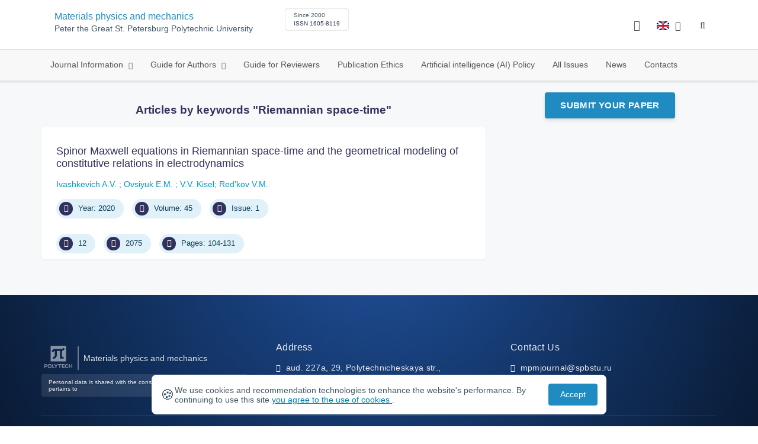

--- FILE ---
content_type: text/html; charset=UTF-8
request_url: https://mpm.spbstu.ru/en/keywords/Riemannian%20space-time/
body_size: 6613
content:
<!doctype html>
<html lang="en">
<head>
	<meta charset="utf-8">
	<meta name="viewport" content="width=device-width, initial-scale=1">

														

			<meta name="yandex-verification" content="3f75bc203ba8ecb7">
	
    <link rel="icon" type="image/svg+xml" href="https://mpm.spbstu.ru/favicon/favicon.svg">
    <link rel="icon" type="image/png" href="https://mpm.spbstu.ru/favicon/favicon.png">


    <title>Articles by keywords "Riemannian space-time" | Materials physics and mechanics</title>

	<link rel="stylesheet" href="https://mpm.spbstu.ru/css/main.css?1768720027">
	<link rel="stylesheet" href="https://mpm.spbstu.ru/css/jquery-ui.css?1768720027">

	</head>

<body>
	<div class="shell">
<header class="main-header light">
	<div class="top-nav">
		<div class="container">
			<div class="row">
				<div class="m-wrapper">
					<ul class="nav-btns-01 nav-btns">
											</ul>

					<div class="search-input-group" style="display: none">
						<form action="https://mpm.spbstu.ru/en/search/" method="GET" autocomplete="off">
							<div class="input-group-long">
								<span class="input-group-long-btn">
									<button class="btn" type="submit" id="search_button">Search</button>
								</span>

								<input type="text" name="search" id="search_input" placeholder="Site search">
								<label><i class="fa fa-search" title="Search"></i></label>
							</div>
						</form>
					</div>
				</div>
			</div>
		</div>
	</div>

	<div class="middle-nav">
		<div class="container">
			<div class="row">
				<div class="m-wrapper">
											<a class="logo_dep_parent" href="http://www.spbstu.ru">
													</a>

						<a class="logo_dep_current" href="https://mpm.spbstu.ru/en/">
													</a>

																					<a class="dep_short" href="https://mpm.spbstu.ru/en/">MPM</a>
													
													<div class="names">
																	<a class="dep_current" href="https://mpm.spbstu.ru/en/">Materials physics and mechanics</a>
								
																	<a target="_blank" href="http://www.spbstu.ru" class="dep_parent">
										Peter the Great St. Petersburg Polytechnic University									</a>
															</div>
											
					<div class="week">
											</div>

											<div class="journal-info">
							<div class="journal-issue-date">
																	Since 2000															</div>

																								<div class="journal-issn">
										ISSN 1605-8119									</div>
																					</div>
					
					<div class="other-btns">
																																	<div class="dropdown lang">
								<a href="#" title="Select language">
									<img src="https://mpm.spbstu.ru/img/lg/en.png" alt="en">									<span>Английский</span>
									<i class="fa fa-caret-down"></i>
								</a>

								<ul>
																																							<li>
											<a href="https://mpm.spbstu.ru/keyword/">
												<img src="https://mpm.spbstu.ru/img/lg/ru.png" alt="en">												<span>Русский</span>
											</a>
										</li>
																	</ul>
							</div>
						
						<a class="blind bvi-panel-open" href="#"><i class="fa fa-eye" title="Version for the visually impaired"></i><span>Version for the visually impaired</span></a>
					</div>

					<div class="nav-trigger"><span></span></div>
				</div>
			</div>
		</div>
	</div>

	<div class="bottom-nav">
		<div class="container">
			<div class="row">
				<div class="m-wrapper">
					<ul class="nav-btns-02 nav-btns">
						        
    <li class="scnd-li mega-menu has-child">
        <a href="https://mpm.spbstu.ru/en/"  title="Journal Information">
            Journal Information        </a>

                    <div class="mega-block">                <ul class="is-hidden mega-wrap">
                    <li class="go-back">
                        <a href="#">Menu</a>
                    </li>

                            
    <li class="">
        <a href="https://mpm.spbstu.ru/en/main/"  title="General Information">
            General Information        </a>

            </li>
        
    <li class="">
        <a href="https://mpm.spbstu.ru/en/editorial_board/"  title="Editorial Board">
            Editorial Board        </a>

            </li>
        
    <li class="">
        <a href="https://mpm.spbstu.ru/en/statistics/"  title="Journal Metrics">
            Journal Metrics        </a>

            </li>
                </ul>
            </div>            </li>
        
    <li class="scnd-li mega-menu has-child">
        <a href="https://mpm.spbstu.ru/en/"  title="Guide for Authors">
            Guide for Authors        </a>

                    <div class="mega-block">                <ul class="is-hidden mega-wrap">
                    <li class="go-back">
                        <a href="#">Menu</a>
                    </li>

                            
    <li class="">
        <a href="https://mpm.spbstu.ru/en/title/"  title="Article Title">
            Article Title        </a>

            </li>
        
    <li class="">
        <a href="https://mpm.spbstu.ru/en/key_words/"  title="Keywords">
            Keywords        </a>

            </li>
        
    <li class="">
        <a href="https://mpm.spbstu.ru/en/abstract/"  title="Abstract">
            Abstract        </a>

            </li>
        
    <li class="">
        <a href="https://mpm.spbstu.ru/en/trebovaniya/"  title="Contents and Structure">
            Contents and Structure        </a>

            </li>
        
    <li class="">
        <a href="https://mpm.spbstu.ru/en/references/"  title="References">
            References        </a>

            </li>
        
    <li class="">
        <a href="https://mpm.spbstu.ru/en/tech_requirements/"  title="Formatting Guidelines">
            Formatting Guidelines        </a>

            </li>
        
    <li class="">
        <a href="https://mpm.spbstu.ru/en/podgotovka_materialov/"  title="Submission Process">
            Submission Process        </a>

            </li>
        
    <li class="">
        <a href="https://mpm.spbstu.ru/en/reviewing_authors/"  title="Peer review">
            Peer review        </a>

            </li>
                </ul>
            </div>            </li>
        
    <li class="scnd-li">
        <a href="https://mpm.spbstu.ru/en/reviewing/"  title="Guide for Reviewers">
            Guide for Reviewers        </a>

            </li>
        
    <li class="scnd-li">
        <a href="https://mpm.spbstu.ru/en/ethics/"  title="Publication Ethics">
            Publication Ethics        </a>

            </li>
        
    <li class="scnd-li">
        <a href="https://mpm.spbstu.ru/en/politika_ispolzovaniya_ii/"  title="Artificial intelligence (AI) Policy">
            Artificial intelligence (AI) Policy        </a>

            </li>
        
    <li class="scnd-li">
        <a href="https://mpm.spbstu.ru/en/archive/"  title="All Issues">
            All Issues        </a>

            </li>
        
    <li class="scnd-li">
        <a href="https://mpm.spbstu.ru/en/news/"  title="News">
            News        </a>

            </li>
        
    <li class="scnd-li">
        <a href="https://mpm.spbstu.ru/en/contacts/"  title="Contacts">
            Contacts        </a>

            </li>
					</ul>
				</div>
			</div>
		</div>
	</div>

	<script>
		var page_name = 'keyword';
	</script>
</header>

<main id="pages">
    <div class="main-shell">
        <div class="breadcrumbs"></div>

        <div class="container">
            <div class="row">
                <div class="m-wrapper no-pad">
                    <div class="col-md-4 col-md-push-8">
                        <div class="aff">
                                                                <div class="btn-block">
        <a class="btn btn-default" href="https://journals.spbstu.ru/" target="_blank">Submit Your Paper</a>
    </div>
                            
                            <!-- График выхода журналов -->
                                                    </div>
                    </div>

                    <div class="col-md-8 col-md-pull-4">
                        <h3 class="text-center">
                            Articles by keywords "Riemannian space-time"
                        </h3>
                        	<div class="issue-article">
		<div class="article-item">
			<h2 class="article-item-heading"><a href="https://mpm.spbstu.ru/en/article/2020.78.12/">Spinor Maxwell equations in Riemannian space-time and  the geometrical modeling of constitutive relations in electrodynamics</a></h2>

			
			<div class="author-group">
															<a href="https://mpm.spbstu.ru/en/author/1925/" class="article-author">Ivashkevich A.V. </a>
																				<a href="https://mpm.spbstu.ru/en/author/1926/" class="article-author">Ovsiyuk E.M. </a>
																				<a href="https://mpm.spbstu.ru/en/author/1927/" class="article-author">V.V. Kisel</a>
																				<a href="https://mpm.spbstu.ru/en/author/1928/" class="article-author">Red'kov V.M. </a>
												</div>

			<ul class="article-item-data">
									<li><i class="fa fa-angle-right fa-fw"></i> Year: 2020</li>
				
									<li><i class="fa fa-book fa-fw"></i> Volume: 45</li>
				
									<li><i class="fa fa-archive fa-fw"></i> Issue: 1</li>
							</ul>

			<ul class="article-item-data">
				<li><i class="fa fa-download fa-fw"></i> <span class="down_counter">12</span></li>
				<li><i class="fa fa-eye fa-fw"></i> <span class="view_counter">2075</span></li>
									<li><i class="fa fa-file-text-o fa-fw"></i> Pages: 104-131</li>
							</ul>
		</div>
	</div>
                    </div>
                </div>
            </div>
        </div>
    </div>
</main>
<footer class="main-footer">
    <div class="container">
        <div class="footer__content">
            <div class="footer__content-block footer__column">
                <div class="footer__logo">
                        <div class="logo-footer">
                                                            <a class="logo-footer" href="https://english.spbstu.ru" target="_blank" aria-label="Peter the Great St.Petersburg Polytechnic University" title="Peter the Great St.Petersburg Polytechnic University">
                                    <svg viewBox="0 0 100 88" width="57" height="50">
                                        <symbol id="logo-vert-eng">
                                            <path fill="#fff" style="fill: var(--logo-primary-color)" d="M27,11V57h46V11H27Zm35.01,14.58c-.29,.09-1.18,.26-1.18,.26l-.04,17.6h5.11v5.38s-11.06-.03-11.06-.03l.05-22.76-9.35-.02-.06,13.02c0,1-.15,1.99-.43,2.95-.82,2.78-2.78,5.12-5.39,6.41-.83,.42-1.72,.71-2.64,.9-.99,.19-2.03,.24-3.07,.14v-5.45c2.17,.24,4.31-.95,5.2-2.91,.25-.48,.51-1.11,.5-2.05v-13.16c-2.23,.49-3.87,2.32-4.9,4.15l-4.88-2.77c.54-1,1.51-2.59,2.17-3.35,1.55-1.77,3.49-2.98,5.09-3.39,.57-.15,1.78-.38,2.79-.38,4.3,0,19-.03,19-.03,2.4,0,4.56-1.26,5.73-3.33l4.77,2.78c-1.51,2.98-4.19,5.17-7.41,6.04h0Z"/>
                                            <path fill="#fff" style="fill: var(--logo-text-color)" d="M8.53,76.82l-.03-11.44h4.46c.87-.01,1.63,.12,2.29,.38,.65,.26,1.16,.68,1.51,1.26,.36,.58,.54,1.34,.54,2.3,0,.89-.19,1.64-.58,2.25-.39,.6-.93,1.06-1.6,1.35-.68,.3-1.45,.45-2.31,.45h-1.97s0,3.45,0,3.45h-2.31Zm2.3-5.51h1.94c.69,0,1.24-.17,1.64-.5,.4-.33,.6-.83,.6-1.5,0-.59-.17-1.04-.51-1.34s-.88-.45-1.62-.45h-2.05s0,3.79,0,3.79Zm31.02,5.38v-4.27s-4.28-7.17-4.28-7.17h2.67s2.76,5.01,2.76,5.01l2.78-5.03h2.62s-4.25,7.16-4.25,7.16v4.28s-2.3,0-2.3,0Zm33.32,.05c-2.17,.01-3.94-.85-4.88-2.74-1.23-2.6-.79-6.69,1.88-8.22,2.8-1.63,7.45-.65,7.78,3.13h-2.23c-.37-1.84-3.11-2.14-4.39-1.17-.95,.71-1.29,1.95-1.29,3.11,0,1.2,.37,2.47,1.36,3.2,1.28,.96,4.04,.68,4.42-1.19h2.31c-.23,2.51-2.56,3.93-4.95,3.89Zm6.41-.14l-.03-11.44h2.31s.01,4.73,.01,4.73h5.29s-.01-4.75-.01-4.75h2.33s.03,11.44,.03,11.44h-2.33s-.01-4.57-.01-4.57h-5.29s.01,4.59,.01,4.59h-2.31Zm-28.54,.09l-.02-9.33h-3.85s0-2.15,0-2.15l10.04-.02v2.16s-3.85,0-3.85,0l.02,9.33h-2.33Zm7.39-.01l-.03-11.48,8.27-.02v2.16s-5.94,.01-5.94,.01v2.6s5.55-.01,5.55-.01v2.08s-5.54,.01-5.54,.01v2.51s5.96-.01,5.96-.01v2.14s-8.26,.02-8.26,.02Zm-28.5,.03l-.03-11.44h2.31s.02,9.31,.02,9.31h4.98s0,2.12,0,2.12l-7.29,.02Zm-2.6-8.85c-1.01-1.91-2.85-2.85-5.07-2.83-2.24-.01-4.12,.93-5.13,2.87-.47,.91-.7,1.96-.7,3.15-.06,3.44,2.26,6.06,5.78,5.98,3.54,.08,5.88-2.59,5.83-6.03,0-1.19-.24-2.24-.7-3.13Zm-2.59,5.87c-1.24,1.33-3.46,1.43-4.81,.22-1.65-1.34-1.72-4.28-.13-5.71,.67-.66,1.64-1.04,2.61-.98,3.21,.19,4.49,4.27,2.33,6.48Z"/>
                                        </symbol>
                                        <use xlink:href="#logo-vert-eng"></use>
                                    </svg>
                                </a>
                                                    </div>

                    <a href="https://mpm.spbstu.ru/en/" class="logo-footer__desc">Materials physics and mechanics</a>
                </div>
                <div class="footer__personal_data_msg">Personal data is shared with the consent of&nbsp;сthe&nbsp;сindividuals it pertains to</div>
                <div class="footer__content-socials">
                                    </div>
            </div>

                            <div class="footer__content-block">
                    <div class="footer__heading">Address</div>
                    <address class="footer__contacts">
                        <div class="footer__contacts-item">
                            <i class="footer__contacts-icon fa fa-map-marker"></i> aud. 227a, 29, Polytechnicheskaya str., St.Petersburg, Russia                        </div>
                    </address>
                </div>
            
                            <div class="footer__content-block">
                    <div class="footer__heading">Contact Us</div>
                    <address class="footer__contacts">
                        
                                                                                    <div class="footer__contacts-item">
                                    <i class="footer__contacts-icon fa fa-envelope"></i>
                                    <a class="footer__contacts-link"
                                       href="mailto:decodeDefault"
                                       data-decode='bXBtam91cm5hbEBzcGJzdHUucnU='>decodeDefault</a>
                                </div>
                                                                        </address>
                </div>
                    </div>

        <div class="footer__bottom">
            <a class="footer__policy" href="https://english.spbstu.ru/upload/personal_cookie_en.pdf" target="_blank" title="Cookie Policy">
                Cookie Policy <i class="fa fa-angle-right"></i>
            </a>
            <a class="footer__policy" href="https://english.spbstu.ru/upload/personal_data_policy_eng.pdf" title="Privacy policy" target="_blank">
                Privacy policy <i class="fa fa-angle-right"></i>
            </a>
        </div>
    </div>
</footer>

<div class="alert cookie-alert" role="alert">
    <div class="cookie-alert__container">
        <span class="cookie-alert__icon">&#x1F36A;</span>
        <div class="cookie-alert__desc">
            We use&nbsp;cookies and&nbsp;recommendation technologies to enhance the website's performance. By continuing to use this site            <a href="https://www.spbstu.ru/upload/personal_data_policy.pdf" target="_blank">
                you agree to the use of cookies            </a>.
        </div>
        <button type="button" class="accept-cookies cookie-alert__btn">Accept</button>
    </div>
</div><nav class="nav-slide">
  <ul class="nav-btns">
  </ul>
</nav>
</div>
<script>
	var lang     = 'en';
	var AJAX     = 'https://mpm.spbstu.ru/ajax/';
	var MAIN     = 'https://mpm.spbstu.ru/';
	var JS       = 'https://mpm.spbstu.ru/js/';
	var AJAX_URL = 'https://mpm.spbstu.ru/core/ajax/';
	var CORE     = 'https://mpm.spbstu.ru/core/';

	switch(lang) {
		case 'en':
			var MAINLN = 'https://mpm.spbstu.ru/en/';
			break;

		default:
			var MAINLN = 'https://mpm.spbstu.ru/';
			break;
	}

	</script>

<script src="https://mpm.spbstu.ru/js/modernizr.js"></script>
<script src="https://mpm.spbstu.ru/js/loft.js"></script>
<script>
    $.fn.bootstrapBtn = $.fn.button.noConflict();
</script>
<script>(function() {
            const r = document.querySelector(".cookie-alert")
                , l = document.querySelector(".accept-cookies");
            if (!r)
                return;
            r.offsetHeight,
            a("acceptCookies") || r.classList.add("show"),
                l.addEventListener("click", function() {
                    n("acceptCookies", !0, 365),
                        r.classList.remove("show"),
                        window.dispatchEvent(new Event("cookieAlertAccept"))
                });
            function n(u, i, o) {
                let g = new Date;
                g.setTime(g.getTime() + o * 24 * 60 * 60 * 1e3);
                let _ = "expires=" + g.toUTCString();
                document.cookie = u + "=" + i + ";" + _ + ";path=/"
            }
            function a(u) {
                let i = u + "="
                    , g = decodeURIComponent(document.cookie).split(";");
                for (let _ = 0; _ < g.length; _++) {
                    let x = g[_];
                    for (; x.charAt(0) === " "; )
                        x = x.substring(1);
                    if (x.indexOf(i) === 0)
                        return x.substring(i.length, x.length)
                }
                return ""
            }
        }
    )();
</script>
<script src="https://mpm.spbstu.ru/js/add.js"></script>
<script src="https://mpm.spbstu.ru/js/cookie.js"></script>
<script src="https://mpm.spbstu.ru/js/tablefilter/tablefilter.js"></script>
<script src="https://mpm.spbstu.ru/js/tablefilter/tf-1.js"></script>

<script async
  src="https://cdnjs.cloudflare.com/ajax/libs/mathjax/2.7.1/MathJax.js?config=TeX-AMS_HTML">
</script>

<!-- BVI Scripts -->
<script src="https://mpm.spbstu.ru/js/bvi/locale/en.js"></script>
<script src='https://mpm.spbstu.ru/js/bvi/responsivevoice.min.js?ver=1.5.0'></script>
<script>
	/* <![CDATA[ */
    var bvi = {
		"BviPanel": "1",
		"BviPanelBg": "white",
		"BviPanelFontSize": "18",
		"BviPanelLetterSpacing": "normal",
		"BviPanelLineHeight": "normal",
		"BviPanelImg": "1",
		"BviPanelImgXY": "1",
		"BviPanelReload": "0",
		"BviPanelNoWork": "0",
		"BviPanelText": "Version for the visually impaired",
		"BviPanelCloseText": "Normal site version",
		"BviFixPanel": "1",
		"ver": "Button visually impaired version 1.0.3",
		"BviCloseClassAndId": "",
		"BviTextBg": "#e53935",
		"BviTextColor": "#ffffff",
		"BviSizeText": "14",
		"BviSizeIcon": "30",
		"BviPlay": "0"
	};
	/* ]]> */
</script>
<script src="https://mpm.spbstu.ru/js/bvi/bvi-panel.min.js"></script>
<script src="https://mpm.spbstu.ru/js/bvi/bvi.js"></script>
<script src="https://mpm.spbstu.ru/js/bvi/js.cookie.min.js"></script>
<!-- end BVI Scripts -->


<script>
    document.addEventListener('DOMContentLoaded', () => {
        const toTop = document.createElement('a');
        toTop.setAttribute('class', 'btn__to-top fa fa-angle-up to-top--hidden');
        toTop.setAttribute('id', 'toTop');
        toTop.setAttribute('href', '#');
        toTop.setAttribute('aria-label', 'to_top');
        document.body.appendChild(toTop);

        toTop.addEventListener('click', (e) => {
            e.preventDefault();
            window.scrollTo({
                top: 0,
                behavior: 'smooth'
            });
        });

        let ticking = false;
        window.addEventListener('scroll', () => {
            if (!ticking) {
                window.requestAnimationFrame(() => {
                    if (window.scrollY > 50) {
                        toTop.classList.remove('to-top--hidden');
                    } else {
                        toTop.classList.add('to-top--hidden');
                    }
                    ticking = false;
                });
                ticking = true;
            }
        });
    });
</script>

<script src="https://mpm.spbstu.ru/js/main.js"></script>
<script src="https://mpm.spbstu.ru/js/chart.min.js"></script>
<script src="https://mpm.spbstu.ru/js/chart-render.js"></script>
<script src="https://cdnjs.cloudflare.com/ajax/libs/randomcolor/0.5.2/randomColor.min.js"></script>
<script src="https://mpm.spbstu.ru/js/queue.js"></script>
<script src="https://cdnjs.cloudflare.com/ajax/libs/topojson/1.1.0/topojson.min.js"></script>
<script>
	(function(m,e,t,r,i,k,a){m[i]=m[i]||function(){(m[i].a=m[i].a||[]).push(arguments)};
		m[i].l=1*new Date();
		for (var j = 0; j < document.scripts.length; j++) {if (document.scripts[j].src === r) { return; }}
		k=e.createElement(t),a=e.getElementsByTagName(t)[0],k.async=1,k.src=r,a.parentNode.insertBefore(k,a)})
	(window, document, "script", "https://mc.yandex.ru/metrika/tag.js", "ym");
	
	ym(64770925, "init", {
		clickmap:true,
		trackLinks:true,
		accurateTrackBounce:true,
		webvisor:true
	});
	$('#article-clip__btn-copy').tooltip({
		trigger: 'click',
		placement: 'bottom'
	});
	
	function setTooltip(message) {
		$('#article-clip__btn-copy').tooltip('hide')
				.attr('data-original-title', message)
				.tooltip('show');
	}
	
	function hideTooltip() {
		setTimeout(function() {
			$('#article-clip__btn-copy').tooltip('hide');
		}, 2000);
	}
	
	$("#article-clip__modal").on("shown.bs.modal", function() {
		ym(64770925,'reachGoal','citation_show');
		$("#article-clip__btn-copy").on('click',function () {
			$("#article-clip__textarea").select();
			document.execCommand('copy');
			ym(64770925,'reachGoal','citation_copy');
			setTooltip("Text copied!");
			hideTooltip();
		});
	});
</script>
<noscript><div><img src="https://mc.yandex.ru/watch/64770925" style="position:absolute; left:-9999px;" alt="Yandex Metrika"></div></noscript>
<!-- Top.Mail.Ru counter -->
<script>
	var _tmr = window._tmr || (window._tmr = []);
	_tmr.push({id: "3602251", type: "pageView", start: (new Date()).getTime()});
	(function (d, w, id) {
		if (d.getElementById(id)) return;
		var ts = d.createElement("script"); ts.async = true; ts.id = id;
		ts.src = "https://top-fwz1.mail.ru/js/code.js";
		var f = function () {var s = d.getElementsByTagName("script")[0]; s.parentNode.insertBefore(ts, s);};
		if (w.opera == "[object Opera]") { d.addEventListener("DOMContentLoaded", f, false); } else { f(); }
	})(document, window, "tmr-code");
</script>
<noscript><div><img src="https://top-fwz1.mail.ru/counter?id=3602251;js=na" style="position:absolute;left:-9999px;" alt="Top.Mail.Ru"></div></noscript>
<!-- /Top.Mail.Ru counter -->
</body>
</html>